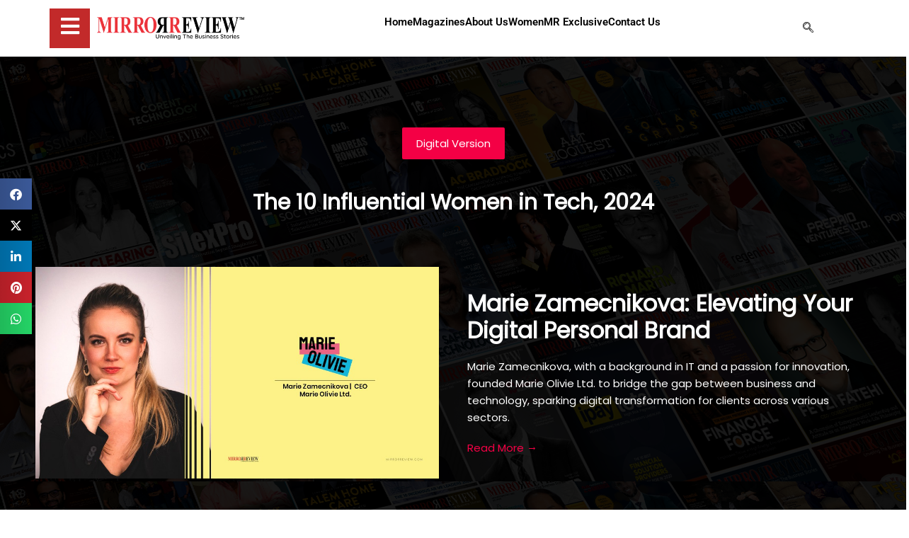

--- FILE ---
content_type: text/html; charset=utf-8
request_url: https://www.google.com/recaptcha/api2/anchor?ar=1&k=6LdNrQ0kAAAAAKY8teBMRA-c5fGzdP5IZn7-DgQj&co=aHR0cHM6Ly93d3cubWlycm9ycmV2aWV3LmNvbTo0NDM.&hl=en&v=PoyoqOPhxBO7pBk68S4YbpHZ&size=invisible&anchor-ms=20000&execute-ms=30000&cb=ey4ftp5qm509
body_size: 48775
content:
<!DOCTYPE HTML><html dir="ltr" lang="en"><head><meta http-equiv="Content-Type" content="text/html; charset=UTF-8">
<meta http-equiv="X-UA-Compatible" content="IE=edge">
<title>reCAPTCHA</title>
<style type="text/css">
/* cyrillic-ext */
@font-face {
  font-family: 'Roboto';
  font-style: normal;
  font-weight: 400;
  font-stretch: 100%;
  src: url(//fonts.gstatic.com/s/roboto/v48/KFO7CnqEu92Fr1ME7kSn66aGLdTylUAMa3GUBHMdazTgWw.woff2) format('woff2');
  unicode-range: U+0460-052F, U+1C80-1C8A, U+20B4, U+2DE0-2DFF, U+A640-A69F, U+FE2E-FE2F;
}
/* cyrillic */
@font-face {
  font-family: 'Roboto';
  font-style: normal;
  font-weight: 400;
  font-stretch: 100%;
  src: url(//fonts.gstatic.com/s/roboto/v48/KFO7CnqEu92Fr1ME7kSn66aGLdTylUAMa3iUBHMdazTgWw.woff2) format('woff2');
  unicode-range: U+0301, U+0400-045F, U+0490-0491, U+04B0-04B1, U+2116;
}
/* greek-ext */
@font-face {
  font-family: 'Roboto';
  font-style: normal;
  font-weight: 400;
  font-stretch: 100%;
  src: url(//fonts.gstatic.com/s/roboto/v48/KFO7CnqEu92Fr1ME7kSn66aGLdTylUAMa3CUBHMdazTgWw.woff2) format('woff2');
  unicode-range: U+1F00-1FFF;
}
/* greek */
@font-face {
  font-family: 'Roboto';
  font-style: normal;
  font-weight: 400;
  font-stretch: 100%;
  src: url(//fonts.gstatic.com/s/roboto/v48/KFO7CnqEu92Fr1ME7kSn66aGLdTylUAMa3-UBHMdazTgWw.woff2) format('woff2');
  unicode-range: U+0370-0377, U+037A-037F, U+0384-038A, U+038C, U+038E-03A1, U+03A3-03FF;
}
/* math */
@font-face {
  font-family: 'Roboto';
  font-style: normal;
  font-weight: 400;
  font-stretch: 100%;
  src: url(//fonts.gstatic.com/s/roboto/v48/KFO7CnqEu92Fr1ME7kSn66aGLdTylUAMawCUBHMdazTgWw.woff2) format('woff2');
  unicode-range: U+0302-0303, U+0305, U+0307-0308, U+0310, U+0312, U+0315, U+031A, U+0326-0327, U+032C, U+032F-0330, U+0332-0333, U+0338, U+033A, U+0346, U+034D, U+0391-03A1, U+03A3-03A9, U+03B1-03C9, U+03D1, U+03D5-03D6, U+03F0-03F1, U+03F4-03F5, U+2016-2017, U+2034-2038, U+203C, U+2040, U+2043, U+2047, U+2050, U+2057, U+205F, U+2070-2071, U+2074-208E, U+2090-209C, U+20D0-20DC, U+20E1, U+20E5-20EF, U+2100-2112, U+2114-2115, U+2117-2121, U+2123-214F, U+2190, U+2192, U+2194-21AE, U+21B0-21E5, U+21F1-21F2, U+21F4-2211, U+2213-2214, U+2216-22FF, U+2308-230B, U+2310, U+2319, U+231C-2321, U+2336-237A, U+237C, U+2395, U+239B-23B7, U+23D0, U+23DC-23E1, U+2474-2475, U+25AF, U+25B3, U+25B7, U+25BD, U+25C1, U+25CA, U+25CC, U+25FB, U+266D-266F, U+27C0-27FF, U+2900-2AFF, U+2B0E-2B11, U+2B30-2B4C, U+2BFE, U+3030, U+FF5B, U+FF5D, U+1D400-1D7FF, U+1EE00-1EEFF;
}
/* symbols */
@font-face {
  font-family: 'Roboto';
  font-style: normal;
  font-weight: 400;
  font-stretch: 100%;
  src: url(//fonts.gstatic.com/s/roboto/v48/KFO7CnqEu92Fr1ME7kSn66aGLdTylUAMaxKUBHMdazTgWw.woff2) format('woff2');
  unicode-range: U+0001-000C, U+000E-001F, U+007F-009F, U+20DD-20E0, U+20E2-20E4, U+2150-218F, U+2190, U+2192, U+2194-2199, U+21AF, U+21E6-21F0, U+21F3, U+2218-2219, U+2299, U+22C4-22C6, U+2300-243F, U+2440-244A, U+2460-24FF, U+25A0-27BF, U+2800-28FF, U+2921-2922, U+2981, U+29BF, U+29EB, U+2B00-2BFF, U+4DC0-4DFF, U+FFF9-FFFB, U+10140-1018E, U+10190-1019C, U+101A0, U+101D0-101FD, U+102E0-102FB, U+10E60-10E7E, U+1D2C0-1D2D3, U+1D2E0-1D37F, U+1F000-1F0FF, U+1F100-1F1AD, U+1F1E6-1F1FF, U+1F30D-1F30F, U+1F315, U+1F31C, U+1F31E, U+1F320-1F32C, U+1F336, U+1F378, U+1F37D, U+1F382, U+1F393-1F39F, U+1F3A7-1F3A8, U+1F3AC-1F3AF, U+1F3C2, U+1F3C4-1F3C6, U+1F3CA-1F3CE, U+1F3D4-1F3E0, U+1F3ED, U+1F3F1-1F3F3, U+1F3F5-1F3F7, U+1F408, U+1F415, U+1F41F, U+1F426, U+1F43F, U+1F441-1F442, U+1F444, U+1F446-1F449, U+1F44C-1F44E, U+1F453, U+1F46A, U+1F47D, U+1F4A3, U+1F4B0, U+1F4B3, U+1F4B9, U+1F4BB, U+1F4BF, U+1F4C8-1F4CB, U+1F4D6, U+1F4DA, U+1F4DF, U+1F4E3-1F4E6, U+1F4EA-1F4ED, U+1F4F7, U+1F4F9-1F4FB, U+1F4FD-1F4FE, U+1F503, U+1F507-1F50B, U+1F50D, U+1F512-1F513, U+1F53E-1F54A, U+1F54F-1F5FA, U+1F610, U+1F650-1F67F, U+1F687, U+1F68D, U+1F691, U+1F694, U+1F698, U+1F6AD, U+1F6B2, U+1F6B9-1F6BA, U+1F6BC, U+1F6C6-1F6CF, U+1F6D3-1F6D7, U+1F6E0-1F6EA, U+1F6F0-1F6F3, U+1F6F7-1F6FC, U+1F700-1F7FF, U+1F800-1F80B, U+1F810-1F847, U+1F850-1F859, U+1F860-1F887, U+1F890-1F8AD, U+1F8B0-1F8BB, U+1F8C0-1F8C1, U+1F900-1F90B, U+1F93B, U+1F946, U+1F984, U+1F996, U+1F9E9, U+1FA00-1FA6F, U+1FA70-1FA7C, U+1FA80-1FA89, U+1FA8F-1FAC6, U+1FACE-1FADC, U+1FADF-1FAE9, U+1FAF0-1FAF8, U+1FB00-1FBFF;
}
/* vietnamese */
@font-face {
  font-family: 'Roboto';
  font-style: normal;
  font-weight: 400;
  font-stretch: 100%;
  src: url(//fonts.gstatic.com/s/roboto/v48/KFO7CnqEu92Fr1ME7kSn66aGLdTylUAMa3OUBHMdazTgWw.woff2) format('woff2');
  unicode-range: U+0102-0103, U+0110-0111, U+0128-0129, U+0168-0169, U+01A0-01A1, U+01AF-01B0, U+0300-0301, U+0303-0304, U+0308-0309, U+0323, U+0329, U+1EA0-1EF9, U+20AB;
}
/* latin-ext */
@font-face {
  font-family: 'Roboto';
  font-style: normal;
  font-weight: 400;
  font-stretch: 100%;
  src: url(//fonts.gstatic.com/s/roboto/v48/KFO7CnqEu92Fr1ME7kSn66aGLdTylUAMa3KUBHMdazTgWw.woff2) format('woff2');
  unicode-range: U+0100-02BA, U+02BD-02C5, U+02C7-02CC, U+02CE-02D7, U+02DD-02FF, U+0304, U+0308, U+0329, U+1D00-1DBF, U+1E00-1E9F, U+1EF2-1EFF, U+2020, U+20A0-20AB, U+20AD-20C0, U+2113, U+2C60-2C7F, U+A720-A7FF;
}
/* latin */
@font-face {
  font-family: 'Roboto';
  font-style: normal;
  font-weight: 400;
  font-stretch: 100%;
  src: url(//fonts.gstatic.com/s/roboto/v48/KFO7CnqEu92Fr1ME7kSn66aGLdTylUAMa3yUBHMdazQ.woff2) format('woff2');
  unicode-range: U+0000-00FF, U+0131, U+0152-0153, U+02BB-02BC, U+02C6, U+02DA, U+02DC, U+0304, U+0308, U+0329, U+2000-206F, U+20AC, U+2122, U+2191, U+2193, U+2212, U+2215, U+FEFF, U+FFFD;
}
/* cyrillic-ext */
@font-face {
  font-family: 'Roboto';
  font-style: normal;
  font-weight: 500;
  font-stretch: 100%;
  src: url(//fonts.gstatic.com/s/roboto/v48/KFO7CnqEu92Fr1ME7kSn66aGLdTylUAMa3GUBHMdazTgWw.woff2) format('woff2');
  unicode-range: U+0460-052F, U+1C80-1C8A, U+20B4, U+2DE0-2DFF, U+A640-A69F, U+FE2E-FE2F;
}
/* cyrillic */
@font-face {
  font-family: 'Roboto';
  font-style: normal;
  font-weight: 500;
  font-stretch: 100%;
  src: url(//fonts.gstatic.com/s/roboto/v48/KFO7CnqEu92Fr1ME7kSn66aGLdTylUAMa3iUBHMdazTgWw.woff2) format('woff2');
  unicode-range: U+0301, U+0400-045F, U+0490-0491, U+04B0-04B1, U+2116;
}
/* greek-ext */
@font-face {
  font-family: 'Roboto';
  font-style: normal;
  font-weight: 500;
  font-stretch: 100%;
  src: url(//fonts.gstatic.com/s/roboto/v48/KFO7CnqEu92Fr1ME7kSn66aGLdTylUAMa3CUBHMdazTgWw.woff2) format('woff2');
  unicode-range: U+1F00-1FFF;
}
/* greek */
@font-face {
  font-family: 'Roboto';
  font-style: normal;
  font-weight: 500;
  font-stretch: 100%;
  src: url(//fonts.gstatic.com/s/roboto/v48/KFO7CnqEu92Fr1ME7kSn66aGLdTylUAMa3-UBHMdazTgWw.woff2) format('woff2');
  unicode-range: U+0370-0377, U+037A-037F, U+0384-038A, U+038C, U+038E-03A1, U+03A3-03FF;
}
/* math */
@font-face {
  font-family: 'Roboto';
  font-style: normal;
  font-weight: 500;
  font-stretch: 100%;
  src: url(//fonts.gstatic.com/s/roboto/v48/KFO7CnqEu92Fr1ME7kSn66aGLdTylUAMawCUBHMdazTgWw.woff2) format('woff2');
  unicode-range: U+0302-0303, U+0305, U+0307-0308, U+0310, U+0312, U+0315, U+031A, U+0326-0327, U+032C, U+032F-0330, U+0332-0333, U+0338, U+033A, U+0346, U+034D, U+0391-03A1, U+03A3-03A9, U+03B1-03C9, U+03D1, U+03D5-03D6, U+03F0-03F1, U+03F4-03F5, U+2016-2017, U+2034-2038, U+203C, U+2040, U+2043, U+2047, U+2050, U+2057, U+205F, U+2070-2071, U+2074-208E, U+2090-209C, U+20D0-20DC, U+20E1, U+20E5-20EF, U+2100-2112, U+2114-2115, U+2117-2121, U+2123-214F, U+2190, U+2192, U+2194-21AE, U+21B0-21E5, U+21F1-21F2, U+21F4-2211, U+2213-2214, U+2216-22FF, U+2308-230B, U+2310, U+2319, U+231C-2321, U+2336-237A, U+237C, U+2395, U+239B-23B7, U+23D0, U+23DC-23E1, U+2474-2475, U+25AF, U+25B3, U+25B7, U+25BD, U+25C1, U+25CA, U+25CC, U+25FB, U+266D-266F, U+27C0-27FF, U+2900-2AFF, U+2B0E-2B11, U+2B30-2B4C, U+2BFE, U+3030, U+FF5B, U+FF5D, U+1D400-1D7FF, U+1EE00-1EEFF;
}
/* symbols */
@font-face {
  font-family: 'Roboto';
  font-style: normal;
  font-weight: 500;
  font-stretch: 100%;
  src: url(//fonts.gstatic.com/s/roboto/v48/KFO7CnqEu92Fr1ME7kSn66aGLdTylUAMaxKUBHMdazTgWw.woff2) format('woff2');
  unicode-range: U+0001-000C, U+000E-001F, U+007F-009F, U+20DD-20E0, U+20E2-20E4, U+2150-218F, U+2190, U+2192, U+2194-2199, U+21AF, U+21E6-21F0, U+21F3, U+2218-2219, U+2299, U+22C4-22C6, U+2300-243F, U+2440-244A, U+2460-24FF, U+25A0-27BF, U+2800-28FF, U+2921-2922, U+2981, U+29BF, U+29EB, U+2B00-2BFF, U+4DC0-4DFF, U+FFF9-FFFB, U+10140-1018E, U+10190-1019C, U+101A0, U+101D0-101FD, U+102E0-102FB, U+10E60-10E7E, U+1D2C0-1D2D3, U+1D2E0-1D37F, U+1F000-1F0FF, U+1F100-1F1AD, U+1F1E6-1F1FF, U+1F30D-1F30F, U+1F315, U+1F31C, U+1F31E, U+1F320-1F32C, U+1F336, U+1F378, U+1F37D, U+1F382, U+1F393-1F39F, U+1F3A7-1F3A8, U+1F3AC-1F3AF, U+1F3C2, U+1F3C4-1F3C6, U+1F3CA-1F3CE, U+1F3D4-1F3E0, U+1F3ED, U+1F3F1-1F3F3, U+1F3F5-1F3F7, U+1F408, U+1F415, U+1F41F, U+1F426, U+1F43F, U+1F441-1F442, U+1F444, U+1F446-1F449, U+1F44C-1F44E, U+1F453, U+1F46A, U+1F47D, U+1F4A3, U+1F4B0, U+1F4B3, U+1F4B9, U+1F4BB, U+1F4BF, U+1F4C8-1F4CB, U+1F4D6, U+1F4DA, U+1F4DF, U+1F4E3-1F4E6, U+1F4EA-1F4ED, U+1F4F7, U+1F4F9-1F4FB, U+1F4FD-1F4FE, U+1F503, U+1F507-1F50B, U+1F50D, U+1F512-1F513, U+1F53E-1F54A, U+1F54F-1F5FA, U+1F610, U+1F650-1F67F, U+1F687, U+1F68D, U+1F691, U+1F694, U+1F698, U+1F6AD, U+1F6B2, U+1F6B9-1F6BA, U+1F6BC, U+1F6C6-1F6CF, U+1F6D3-1F6D7, U+1F6E0-1F6EA, U+1F6F0-1F6F3, U+1F6F7-1F6FC, U+1F700-1F7FF, U+1F800-1F80B, U+1F810-1F847, U+1F850-1F859, U+1F860-1F887, U+1F890-1F8AD, U+1F8B0-1F8BB, U+1F8C0-1F8C1, U+1F900-1F90B, U+1F93B, U+1F946, U+1F984, U+1F996, U+1F9E9, U+1FA00-1FA6F, U+1FA70-1FA7C, U+1FA80-1FA89, U+1FA8F-1FAC6, U+1FACE-1FADC, U+1FADF-1FAE9, U+1FAF0-1FAF8, U+1FB00-1FBFF;
}
/* vietnamese */
@font-face {
  font-family: 'Roboto';
  font-style: normal;
  font-weight: 500;
  font-stretch: 100%;
  src: url(//fonts.gstatic.com/s/roboto/v48/KFO7CnqEu92Fr1ME7kSn66aGLdTylUAMa3OUBHMdazTgWw.woff2) format('woff2');
  unicode-range: U+0102-0103, U+0110-0111, U+0128-0129, U+0168-0169, U+01A0-01A1, U+01AF-01B0, U+0300-0301, U+0303-0304, U+0308-0309, U+0323, U+0329, U+1EA0-1EF9, U+20AB;
}
/* latin-ext */
@font-face {
  font-family: 'Roboto';
  font-style: normal;
  font-weight: 500;
  font-stretch: 100%;
  src: url(//fonts.gstatic.com/s/roboto/v48/KFO7CnqEu92Fr1ME7kSn66aGLdTylUAMa3KUBHMdazTgWw.woff2) format('woff2');
  unicode-range: U+0100-02BA, U+02BD-02C5, U+02C7-02CC, U+02CE-02D7, U+02DD-02FF, U+0304, U+0308, U+0329, U+1D00-1DBF, U+1E00-1E9F, U+1EF2-1EFF, U+2020, U+20A0-20AB, U+20AD-20C0, U+2113, U+2C60-2C7F, U+A720-A7FF;
}
/* latin */
@font-face {
  font-family: 'Roboto';
  font-style: normal;
  font-weight: 500;
  font-stretch: 100%;
  src: url(//fonts.gstatic.com/s/roboto/v48/KFO7CnqEu92Fr1ME7kSn66aGLdTylUAMa3yUBHMdazQ.woff2) format('woff2');
  unicode-range: U+0000-00FF, U+0131, U+0152-0153, U+02BB-02BC, U+02C6, U+02DA, U+02DC, U+0304, U+0308, U+0329, U+2000-206F, U+20AC, U+2122, U+2191, U+2193, U+2212, U+2215, U+FEFF, U+FFFD;
}
/* cyrillic-ext */
@font-face {
  font-family: 'Roboto';
  font-style: normal;
  font-weight: 900;
  font-stretch: 100%;
  src: url(//fonts.gstatic.com/s/roboto/v48/KFO7CnqEu92Fr1ME7kSn66aGLdTylUAMa3GUBHMdazTgWw.woff2) format('woff2');
  unicode-range: U+0460-052F, U+1C80-1C8A, U+20B4, U+2DE0-2DFF, U+A640-A69F, U+FE2E-FE2F;
}
/* cyrillic */
@font-face {
  font-family: 'Roboto';
  font-style: normal;
  font-weight: 900;
  font-stretch: 100%;
  src: url(//fonts.gstatic.com/s/roboto/v48/KFO7CnqEu92Fr1ME7kSn66aGLdTylUAMa3iUBHMdazTgWw.woff2) format('woff2');
  unicode-range: U+0301, U+0400-045F, U+0490-0491, U+04B0-04B1, U+2116;
}
/* greek-ext */
@font-face {
  font-family: 'Roboto';
  font-style: normal;
  font-weight: 900;
  font-stretch: 100%;
  src: url(//fonts.gstatic.com/s/roboto/v48/KFO7CnqEu92Fr1ME7kSn66aGLdTylUAMa3CUBHMdazTgWw.woff2) format('woff2');
  unicode-range: U+1F00-1FFF;
}
/* greek */
@font-face {
  font-family: 'Roboto';
  font-style: normal;
  font-weight: 900;
  font-stretch: 100%;
  src: url(//fonts.gstatic.com/s/roboto/v48/KFO7CnqEu92Fr1ME7kSn66aGLdTylUAMa3-UBHMdazTgWw.woff2) format('woff2');
  unicode-range: U+0370-0377, U+037A-037F, U+0384-038A, U+038C, U+038E-03A1, U+03A3-03FF;
}
/* math */
@font-face {
  font-family: 'Roboto';
  font-style: normal;
  font-weight: 900;
  font-stretch: 100%;
  src: url(//fonts.gstatic.com/s/roboto/v48/KFO7CnqEu92Fr1ME7kSn66aGLdTylUAMawCUBHMdazTgWw.woff2) format('woff2');
  unicode-range: U+0302-0303, U+0305, U+0307-0308, U+0310, U+0312, U+0315, U+031A, U+0326-0327, U+032C, U+032F-0330, U+0332-0333, U+0338, U+033A, U+0346, U+034D, U+0391-03A1, U+03A3-03A9, U+03B1-03C9, U+03D1, U+03D5-03D6, U+03F0-03F1, U+03F4-03F5, U+2016-2017, U+2034-2038, U+203C, U+2040, U+2043, U+2047, U+2050, U+2057, U+205F, U+2070-2071, U+2074-208E, U+2090-209C, U+20D0-20DC, U+20E1, U+20E5-20EF, U+2100-2112, U+2114-2115, U+2117-2121, U+2123-214F, U+2190, U+2192, U+2194-21AE, U+21B0-21E5, U+21F1-21F2, U+21F4-2211, U+2213-2214, U+2216-22FF, U+2308-230B, U+2310, U+2319, U+231C-2321, U+2336-237A, U+237C, U+2395, U+239B-23B7, U+23D0, U+23DC-23E1, U+2474-2475, U+25AF, U+25B3, U+25B7, U+25BD, U+25C1, U+25CA, U+25CC, U+25FB, U+266D-266F, U+27C0-27FF, U+2900-2AFF, U+2B0E-2B11, U+2B30-2B4C, U+2BFE, U+3030, U+FF5B, U+FF5D, U+1D400-1D7FF, U+1EE00-1EEFF;
}
/* symbols */
@font-face {
  font-family: 'Roboto';
  font-style: normal;
  font-weight: 900;
  font-stretch: 100%;
  src: url(//fonts.gstatic.com/s/roboto/v48/KFO7CnqEu92Fr1ME7kSn66aGLdTylUAMaxKUBHMdazTgWw.woff2) format('woff2');
  unicode-range: U+0001-000C, U+000E-001F, U+007F-009F, U+20DD-20E0, U+20E2-20E4, U+2150-218F, U+2190, U+2192, U+2194-2199, U+21AF, U+21E6-21F0, U+21F3, U+2218-2219, U+2299, U+22C4-22C6, U+2300-243F, U+2440-244A, U+2460-24FF, U+25A0-27BF, U+2800-28FF, U+2921-2922, U+2981, U+29BF, U+29EB, U+2B00-2BFF, U+4DC0-4DFF, U+FFF9-FFFB, U+10140-1018E, U+10190-1019C, U+101A0, U+101D0-101FD, U+102E0-102FB, U+10E60-10E7E, U+1D2C0-1D2D3, U+1D2E0-1D37F, U+1F000-1F0FF, U+1F100-1F1AD, U+1F1E6-1F1FF, U+1F30D-1F30F, U+1F315, U+1F31C, U+1F31E, U+1F320-1F32C, U+1F336, U+1F378, U+1F37D, U+1F382, U+1F393-1F39F, U+1F3A7-1F3A8, U+1F3AC-1F3AF, U+1F3C2, U+1F3C4-1F3C6, U+1F3CA-1F3CE, U+1F3D4-1F3E0, U+1F3ED, U+1F3F1-1F3F3, U+1F3F5-1F3F7, U+1F408, U+1F415, U+1F41F, U+1F426, U+1F43F, U+1F441-1F442, U+1F444, U+1F446-1F449, U+1F44C-1F44E, U+1F453, U+1F46A, U+1F47D, U+1F4A3, U+1F4B0, U+1F4B3, U+1F4B9, U+1F4BB, U+1F4BF, U+1F4C8-1F4CB, U+1F4D6, U+1F4DA, U+1F4DF, U+1F4E3-1F4E6, U+1F4EA-1F4ED, U+1F4F7, U+1F4F9-1F4FB, U+1F4FD-1F4FE, U+1F503, U+1F507-1F50B, U+1F50D, U+1F512-1F513, U+1F53E-1F54A, U+1F54F-1F5FA, U+1F610, U+1F650-1F67F, U+1F687, U+1F68D, U+1F691, U+1F694, U+1F698, U+1F6AD, U+1F6B2, U+1F6B9-1F6BA, U+1F6BC, U+1F6C6-1F6CF, U+1F6D3-1F6D7, U+1F6E0-1F6EA, U+1F6F0-1F6F3, U+1F6F7-1F6FC, U+1F700-1F7FF, U+1F800-1F80B, U+1F810-1F847, U+1F850-1F859, U+1F860-1F887, U+1F890-1F8AD, U+1F8B0-1F8BB, U+1F8C0-1F8C1, U+1F900-1F90B, U+1F93B, U+1F946, U+1F984, U+1F996, U+1F9E9, U+1FA00-1FA6F, U+1FA70-1FA7C, U+1FA80-1FA89, U+1FA8F-1FAC6, U+1FACE-1FADC, U+1FADF-1FAE9, U+1FAF0-1FAF8, U+1FB00-1FBFF;
}
/* vietnamese */
@font-face {
  font-family: 'Roboto';
  font-style: normal;
  font-weight: 900;
  font-stretch: 100%;
  src: url(//fonts.gstatic.com/s/roboto/v48/KFO7CnqEu92Fr1ME7kSn66aGLdTylUAMa3OUBHMdazTgWw.woff2) format('woff2');
  unicode-range: U+0102-0103, U+0110-0111, U+0128-0129, U+0168-0169, U+01A0-01A1, U+01AF-01B0, U+0300-0301, U+0303-0304, U+0308-0309, U+0323, U+0329, U+1EA0-1EF9, U+20AB;
}
/* latin-ext */
@font-face {
  font-family: 'Roboto';
  font-style: normal;
  font-weight: 900;
  font-stretch: 100%;
  src: url(//fonts.gstatic.com/s/roboto/v48/KFO7CnqEu92Fr1ME7kSn66aGLdTylUAMa3KUBHMdazTgWw.woff2) format('woff2');
  unicode-range: U+0100-02BA, U+02BD-02C5, U+02C7-02CC, U+02CE-02D7, U+02DD-02FF, U+0304, U+0308, U+0329, U+1D00-1DBF, U+1E00-1E9F, U+1EF2-1EFF, U+2020, U+20A0-20AB, U+20AD-20C0, U+2113, U+2C60-2C7F, U+A720-A7FF;
}
/* latin */
@font-face {
  font-family: 'Roboto';
  font-style: normal;
  font-weight: 900;
  font-stretch: 100%;
  src: url(//fonts.gstatic.com/s/roboto/v48/KFO7CnqEu92Fr1ME7kSn66aGLdTylUAMa3yUBHMdazQ.woff2) format('woff2');
  unicode-range: U+0000-00FF, U+0131, U+0152-0153, U+02BB-02BC, U+02C6, U+02DA, U+02DC, U+0304, U+0308, U+0329, U+2000-206F, U+20AC, U+2122, U+2191, U+2193, U+2212, U+2215, U+FEFF, U+FFFD;
}

</style>
<link rel="stylesheet" type="text/css" href="https://www.gstatic.com/recaptcha/releases/PoyoqOPhxBO7pBk68S4YbpHZ/styles__ltr.css">
<script nonce="TqAVVR7Om7rL34XDnnSAyw" type="text/javascript">window['__recaptcha_api'] = 'https://www.google.com/recaptcha/api2/';</script>
<script type="text/javascript" src="https://www.gstatic.com/recaptcha/releases/PoyoqOPhxBO7pBk68S4YbpHZ/recaptcha__en.js" nonce="TqAVVR7Om7rL34XDnnSAyw">
      
    </script></head>
<body><div id="rc-anchor-alert" class="rc-anchor-alert"></div>
<input type="hidden" id="recaptcha-token" value="[base64]">
<script type="text/javascript" nonce="TqAVVR7Om7rL34XDnnSAyw">
      recaptcha.anchor.Main.init("[\x22ainput\x22,[\x22bgdata\x22,\x22\x22,\[base64]/[base64]/[base64]/[base64]/[base64]/[base64]/KGcoTywyNTMsTy5PKSxVRyhPLEMpKTpnKE8sMjUzLEMpLE8pKSxsKSksTykpfSxieT1mdW5jdGlvbihDLE8sdSxsKXtmb3IobD0odT1SKEMpLDApO08+MDtPLS0pbD1sPDw4fFooQyk7ZyhDLHUsbCl9LFVHPWZ1bmN0aW9uKEMsTyl7Qy5pLmxlbmd0aD4xMDQ/[base64]/[base64]/[base64]/[base64]/[base64]/[base64]/[base64]\\u003d\x22,\[base64]\\u003d\x22,\x22esK1wqx6w5PCsX/CpMKPf8KGY8OmwpofJcOAw5RDwpbDocO+bWMWYcK+w5lFZMK9eG/Dp8OjwrhxWcOHw4nCvSTCtgk0wpE0wqdFdcKYfMK3ERXDlXpIacKswqTDq8KBw6PDm8KEw4fDjyTCrHjCjsKcwrXCgcKPw4jCnzbDlcKQBcKfZnLDl8OqwqPDksOtw6/Cj8OpwrMXY8KwwqdnQzI4wrQhwpo5FcKqwqzDnV/[base64]/AFLCi8O6wrkuw6PDoHl3AsKLPcKJAMK2SANFH8KMcMOaw4RUSBjDgVjCv8KbS1RXJw9vwoADKcKhw5J9w47ChXlZw6LDnBfDvMOcw6/[base64]/[base64]/CqcOvb0R1DBZdK0gIwqbDuFV4YMOcwq8pwplvH8K3DsKxCcKJw6DDvsKsOcOrwpfCgcKEw74ew7A9w7Q4QsK5fjNgwpLDkMOGwqDCpcOYwovDtFnCvX/DvsObwqFIwq3Cq8KDQMKawpZnXcO9w6rCohMcOsK8wqocw6UfwpfDtsKhwr9uH8KhTsK2wr7DrTvCmlTDr2RwSTU8F3jCisKMEMORFXpAOWTDlCNzHj0Rw50DY1nDjCoOLjvCqDF7wqdwwppwBMOIf8OawqjDicOpScKww60jGg4necKfwrXDisOywqh4w7M/[base64]/BWtBwrfCvMKQw7bDtMKcw4PDumNRAsK6w73CnMKxFnJdw7bDpnp9w4nDvmVLw5jDqsOsPFTDtVnCvMK/GWtaw6TClsOFw5kDwpnChsOkwrUsw6zCjsOdFlRvWTRmHsKNw43DhU4ew5wrOXrDosOrVMOsMMOIQRdmwoLDoStowoTCuRvDlcOEw5gbW8OFwoNXa8KIX8KWwp8owpzDlMKFejzCoMK6w5nCiMOxwrfCucKhcRk6w6d4TVTCocKAwo/CkMObw77CmsOawqLCsxbDr1tlwrzDhsKSWTh6VyrDgRJawrTCusKowqbDmn/CjcKFw41Nw4XClcK0w5BlU8Oswr3CjyTDuA3Djn9UUyzCjGsySHUQwoldRcOYRA0sVjDDu8Oyw6tYw6N0w7jDmljDqXvDmsOgwpbCm8KPwqIRX8OaZMO7N0JVEsKlw7nClDhVEU/DscKCRX3CjcKXw6sEw4bCsB/[base64]/Crx/DihALZgx3EH/Ch8OBa8KsccKGPMKRwp5hK1JfWEvCswbDulBrw5/DniE5J8KEw6TDkMOxwpRVw6E0wp/DjcKvw6fCvsOVOsOOw6HCi8ONw602eArDjcKzw7PDvsKBLFzDicKAwr7DmsK3fgbDuxp/wppVM8O/wpvDoToYw5Y7AMK/[base64]/DvcKEEgrDlRQcwrHDgwtORTnDicOPwoYEw67DuhRsM8Kxw5xEwo3DtMKzw6PDmF8Gw6XCvMKWwppZwoINOsK1w7nCgcK0HMO4MMKKwozCiMKUw5B9w7XCvcKJw7VyU8KLS8OUA8O8w5nCsGvCpMOXBwLDnH3CpXopwq7CqsOuE8OzwoMVwpYUF3wqwrwwJ8K/wpMxFWcNwp8GwoTDoW3CucKqPlQ3w4jCrxlIKcOCwrDDnMOiwpbCgkjDsMKvSh5VwpfDuEpFEMOfwqhgwqfCkcOcw6I7w4lBw5nCjRFQcBPCvcOuDCIWw77CgsKSEBpYwp7CkXPCgi5fLVTCk38gNTbCoHHCoBtLH0XCvMOJw57CvyjCikUOJcO4w70cKcOcwpIKw7/DmsOdciVZwqXCiUXCuAXClzTCqgIMZcOXMsOXwpsdw4HDjj5FwqrCssKgw4fCqG/CjgRIGUvCusOQw4AqBUB2NcKPw43DnhvDp29AUTzDmsK+w7DCssOSTMOMw6HCsQMNw5IbJUMVfifDpMK1bcKEw4Vbw6rCuBbDsWLDj2hOZ8OCaUwmOHBlCMKGO8Ktwo3Cpg/CpMOVw71vwrjDtBLDvMOtdcOeBcOBCHMYcHxYw6U2c1/CqcKxVnFsw4TDtHdKR8OzT1DDohfDjEsJIMOxHXfDg8OuwrrDhG03wq/CkBFKEcOkBn4bfnLCocKEwrhnYRjDi8O0wpTCtcKVw6EHwqnDv8ORwo7DsXDDsMKRwq/DlBzCuMKZw5fDuMO2Ak/[base64]/[base64]/eVPCscKgwo82woAKQcOKB8KrSAdJBMO/wrJ3wrtrw7TCrMO4a8OMUlzDmsOkJcKgwp3CmzpOw6jDuk3CpzzCksOgw7/DmcOOwoE/w58OCg5Ewq4hflg9wrjDpMKJMcKYw43Cs8K+w58LHMKUAS9Sw4tgO8KVw4tjw4pmX8Kmw6ofw7IJwpnCocOMJgPCmB/[base64]/Cv8KMT8KTwoPDg8OgSnjCpMK4w78SIsKUw73Ds1rCs8KJMk/DkU/[base64]/[base64]/T8KIwqjCtErCrcOkM8KWUH7DnGJwJMOTwr0rw5XDosOscXpDcnhrw75WwpcoDcKdw7IdwpfDpHhewovCsmxqw4vCqlRfVcOBwqLDkMKhw4vCoiJ1Lw7Cn8Oafj9VRMKVCAjCsH/CksOMdUrCrQE5BWTDoTbCtsOzwr7CmcOhFXDCjAwGwpfCvwcEwrXCpMO+wq06woDDvgJ+YTjDlsOew5JzIcOhwq3DsVjDv8O8ZRfCoUAxwqPCrMOmwqYnwpxGHMKfEHhoXsKWwoYiZMOAUcONwo/CicOSw5nDij9IAMKPT8KifF3CoiJtwpQVwq4ne8OwwrDCrCfCq35WWsK0R8KNwpQUG0JDGCsEd8Kawo3CoH3DjsKywrHDnigjBXMqezZWw5M2w6/DqVxcwozDgzbCplDDpsOEWMObLsKLwocYQX/[base64]/wqE3WsKKwqJzVWPCg8ORw5/Dr8KEXcOwwq90czXConrCm8KHasO8w7vDncK8wp3Cs8OuwqjDrndqwpAnQErCsSB7XEHDnmvCsMKLw4nDrU9RwrBdw50Mw4cUScKWUsOoHTvDkcKww4ZIMhN6T8OoMyYJe8K1woFpZcOaNsObUcKaex/[base64]/w6REXCbCsRI5BAhSw4p6FwFDw4cgw77DhcOuwodaPMOVwqVGUhhRdlLDtcKDKsKQf8OiRntiwq5dCsKMQGJYwpAXw4svwrDDocOHwq4jbwfCu8KRw4vDjjMEEVMBaMKFOn/Dj8KMwptVZ8KJfnIqFMOiDcOTwo0nBF89U8OKbkLDsSLCoMKqw4XCscOTIsOlwr4sw7nDuMORMH7CtsK0XsK6XyR4CMOxTEHCtAA4w5XCuyvCkF7CsSTDvBbCrk4Mwo3DmhfDiMOfEzhVCsKJwp4Bw5I7w5nDgjMqw7UlAcKHQXLCmcKxLsK3aH/Cqi3DjwsBPxU0A8OkFsKZw5Faw65FAMOpwrbDm2kNEk/[base64]/wot3cMOZJsOMUsOtY8Oib8OZw6PDt0HCkGXCisKgw5jCv8OXd3jDrDg6wrvCusOqwrbCksKfOgFNwplwwr7CpRx5IcO4w7jChjc3w4tUw48SbsOLw6HDjj0JaGFfL8OCDcObwqsfWMOyBSvDpsKrZcOiGcOUw6oHF8ONPcKmwptGcwDCiXrDhBdEw6E/[base64]/DgcKuw5Fvw5DCqgjDuMOlHsOIH8OFAMKVdWINw6FuC8KaHjDDj8OndDzClT/[base64]/DjsOaXsKRKQkiSVnDssKHw61nw77DomnCsFjCmx3DiG5xw6bDjMOYw68gC8Kxw6bCi8K0w4IvGcKSw5TCr8K2ZMKQZsOLw5FsNgtmwp/[base64]/ClMKXw43DhsOHPjo1f8OYUxfCnsOpw71JwpHCosOVOsKDw5zCqsOTwq8LbsKvw65/GjnCiGofYMKaw5nDq8Oaw5QyAWDDoibDp8KSdHjDuBttasKFOGfDq8OWc8OiAMOpwoJGMcK3w7HCp8OVwoHDgANtCAvDgysXwqltw7hDbsOhwrrCtcKCwrklw4bCmXccw4jCrcK2wrXDuEAAwpV5wrNVFcOhw6fCuT/[base64]/L8KILcO8wqbDhy3Ck8OlLsKmwpvDmMOcCsOBwoxLw5bCkAVTXMKpwrJqeg7DoFTDk8K5w7fDqsORw700wo/[base64]/[base64]/DtgkEwqtGwphswopawoHDhFLDvVbCnnJNw4TCjcOIwo3Dk1XDt8OIw6vDlgzCikfCrnrCkcOvABPDhgPDhcOxwrnCt8KRHMKLacKKIMOTAcOyw6DCm8O4wrDCjkonFysaR2BWf8KhLcOLw4/Dh8Ofwqx6wqvDtEw3CsKQUg50HsOCdm5iw6UpwpErb8KhYsO7V8OEaMOLRMKFw78OJWrDjcOwwqw5Q8KTw5Bzw63CgiLCo8Orw5bDjsKww7LCnMKywqU0wod+Q8OcwqFMeD/Dr8OgHMKowqhVwrDCkFDDk8Kbw5TCojPDssKLZRAgw63DmQwRcRFONT9ALRdgw5nCnGsxIcK+R8OoMhYhScKiw7/Dv2VCVUbCrQcfSE0CDnfDqnzCizvCrijDocK9HsOEU8KFGMKlIMO6FmMSOBB5Y8KLLX0dw63CnsOQZcKjwod7w7Y1w7nDrMOxwpwawrnDjEXCpMOfB8K4wrx9EgAlLCDCtB4aBwrDoD/DplRdwp5Ow4rCtxVNfMKmO8ObZ8KUw73DjWxWHUrCnMOIw4tpw7AnwqvDkMKsw4B3CE80PMOiYcKIwpEdw6JIwoVTasKawqRIw65rwocNw5bDhsOMOcOqVQNuwp3CrsKNBcOKJjTCscOuw43DrMKrwpwGd8KBwojCjn/DncK7w7/DssO3XcO6w4PCqsO6NsOxwqnDtcOXc8OGwqtOFcKswrLCocOGYcO6KcOfBzHDi2cSwpRSw4fCscKgO8KNw67DkXRPwqbCsMKVwplOahfClcONf8Kcw7PCqHvCm0MnwocCw7oYwpVDJxXCllEQwp/Co8KhMMKZFETCk8KzwrkZw5nDuSZrwrN/IQzChSjCvD9jwoU9wrF/w4h8T33CmcKmw6YyU01keHwlSm9DU8OMXCICw6xcw67Cl8OKwqF5NkF3w486JA9bwpXDo8OoBWzCpVl8HsKkcC1Gb8KVwonDn8K9wpheE8KsKAE1XMKfJcOYwpphCcKcWjrCo8KhwpfDjcOmCsOsdDbDmcKOw5vCrx3DlcKCw7pYwpsRw5jDt8KPw6w/CRsGasK6w5YCw4/ChBIBwqgqa8OQw6MgwowwDsKOecKYw4PDoMK0RcKgwo0Vw5fDlcKiOhcnF8KZNjDDlcOcwph9w6Zlwq8FwrzDjsOdZsONw7TCvsK/w7cRcWbDg8Khw5/Cr8KeOBFdw4bDg8KUO3zDu8OMwqjDrcOtw63Cg8O8w6ETw4PDm8KEPcOCWcOwIgvDr3/CgMKKUA/CpsKVwqjDh8OnLVEzNnoMw59OwqdXw65KwpURJFXCkj/DjGXDg0EDe8O9KgoFwpYTw4TDmx3CqcOWwpI7f8Kpfn/DrhnCmMOFU07DmDzCrCUoGsOKA0I1XX/DlsOGw5g4woYZbMOew5vCtVzDn8Oiw64vwoLClVDDpDkCaFbCpgkMdMKBbMK+A8OiKMOpJ8O/QHzDtsKEe8Oxw7nDuMKmIcKhw5dwCG/Ck2LDiSrCvMOvw7cHLBLDgWrCmlMtwpQEw6cAw695NjZgw7MVaMOewohSw7dCQHPDjMOxw6HDvsOtwocqax/DvSM3B8ONT8O2w5dTwrfCrsOGF8Oyw4jDsVjDuBnCv07CoUnDqcKUFXjDmw9yEnTCvsOHwoDDpcKnwo/[base64]/[base64]/wpzDqmJHwpTDl25Sw7guw50+EMOpw44gwqMtw6nCmBYewo7ChcKEN3PDlhZUKTwEw61IJcKjQlQpw6hqw53DgsOyAsKnRsOxRx/Cg8K1fCvChsKxJlEJGMO9w7PDhiTDlnMyFMKXSmXCuMKpZBEVYsOUw57CrcKFOU9/[base64]/LTPCisOAMn5pQ1cqRBJeT8OwBVvCggLDqGwHwqDDuk5sw61ewqvCpWXDsBUgAEDDhMKtQEbDki4ww5DDmyDCnsOwXcKkLyZCw63DgG7CgUEHwpnCisO9E8OgJ8OlwrPDp8OOWE5iNUzCsMKzGC/CqMOBFsKecMKbQDvCqnBbwovDuA/[base64]/[base64]/DlMKXw7Rmw4p5w6ZEcWHDmkLCnMKOMsOEw75Xw7HDjQrCkMOjWWJqCcOgKMKjPGfCrsOZPikAN8Oew4RQHGvDnVdNwrQ/dMKvMUUpw5zDs3nDo8OTwqZFHsO/[base64]/cTlQE8KewqfChA9SfmJAwoLCh8KGfcOuwqDDkiLDjFrCt8KXwpUMcWgEwrY4ScKoC8O0wo3DrnoaIsKQwrd4fMK6wrDDoBPCtGnCrnI/XsKrw6UPwpVewpx/QX/Cq8KqfCQoGcK9cmc0woJUElPCl8KJw6wsR8Kdw4Mbwq/[base64]/w4TCtA7DkDrDsMOiw5okSnPClsKeMSM3wqlkwpEWw5/DhsKnXFU9wrDCsMKowqoEXELDg8O7w7LCsF5Lw6nDn8KtfzgyY8KhOMOHw4nDthHDlcOQw5vCg8OMAcK2a8K6C8KOw63DrUvCtUpgw4jCtHpkfm50w6R7WW0tw7fChEjDncO/UMOVKsKPeMOrwo3Ct8K8QsORwqfCqcKNQcOHw4jDssK9FTTDsyPDgkPDqR8lRjECw5XDpSHCuMKUw4XDqsOaw7NSNMKLw6h/[base64]/QcKow6hwYMKPwp/CjMKMw49EIHzDu8KEGHVhC8Oxf8OveC7ChWXCpsOsw68NCWHDgztswqNHMMOtZRxHwpHCh8KWDMKqwrbClAl/[base64]/Cj8K7Ox3DgMOgb8KHUzDDncKOw4nDscKKP8Okwrc/ZSs9wqrDoMOyf1LCqsO6w5TCr8OTwpsaEcKxZkR1HENzKcO5esKRNsOfWSfDti7DncK/w4ZoRQ/DscOpw63DuQBvX8Ojwrlww6Jaw6opwonCiXciRSDDjGTDm8OHTcOewo9xwojDg8O1wpTDtMOMD300S3DDk1MgwpLDpXItJ8O7RcKkw6vDm8Ofw6DDssK3woIdX8OHwr3Cu8KdfMK+wpg9dcKxw4TCp8OSXsK7IBbCmzPDhsOuwoxmVUFqV8K/[base64]/[base64]/acOJwqPCjsOBw44TTsOhOcOEVMOKwr0Fw759RhpCWhPCq8KSCUTDqMOhw5NnwrDDi8OyT1HDkFZrwpnDtg4kOkUAKsKWR8KbWl5zw6PDrCZgw7XCgA5XCcKPSynClMOjwpQAwqRJwosFw7PChcODwoXDh0/CgmBow7N6YsOeUS7Dn8OnNMOgIynDnkM+wq/[base64]/[base64]/wpIEwo/CmcKSw4xewos2LAhDw6otNyrCn8O6wo5Xw4PDoQRiwp4TUDlgAkvChmJgwrrCv8K+VsKBKsOEegTDoMKVw5nDtsKCw5Zcwp5HGizCoGTDlh1mwrjDuU4OEkDDgHZiVyIQw4nDqsK/w7Buw5/[base64]/DjcOBBVlkdsKBYMOTYMOvw5M0wqrDusOnJsKKL8O8w5x/XjQ1w5wmwqJZQjkFQVrCqcKmNhDDlcKiwojCsBbDusO4wrLDtRFLCx8pw5LCrcOuDn4pw7FeAhsiHgDDnwwnw5LCt8O1BEQzbkU0w4rCoiPChxrCqMK+w53DuQFQw5Btw50CKcOQw4TDhl9XwpQAPU1nw7YpKcOMBB/[base64]/w44eKRfCr8OawpbCqi3DnsKJMsOGwqnDksOSw4nCnsKLw4nDjjg5Jl0iLcOaQw3DhATCvlVXXHMZcMOUw5jClMKXYcK+w6oTMMKYXMKNwq42wqAjScKjw6IqwqrCjFsmX1IWwp3Cg27DtcKIJ2/CuMKMwpo3wrHChyrDn1odwpQMIsK7wqo9wrUWcHfCuMKDw5gFwp3DigXCqndsGHnDtMOMeQMgwqU8wrYwTRDDmDXDjsKVw6Mvw7/DgR8Owq8Pw59zFkTCksOaw4QHwp9LwqtVw58Qw4lgwrM4XQI1wofCuADDt8Ofwq7DoUl+EsKpw5fDtsKtMVBJGDLCisKWYynDpMOXScOxwq/CvC57C8KLwrYMKMOdw7MFZcKMD8K9fWNgwqvDk8OgwqDChUwpwrtbwqDCowLDvMKGQGtEw6dqw4kVKzDDvcOyVErCjDsXwrxqw74DbMOZdSofw6zCj8K1OMKLw6hAw4hFQDclVmrDrlcIO8O0IR/DgcOSRMK3E1ZRB8OcF8OYw6XDpDTCn8OIw6Mtw4RvPlhRw4HChQYQRcO/wp04wqjCj8K2AkM3wpvDghR7w6zDowBzfGjCmXTCocKzUG0Pw6zDnsOew5MQwoLDjXzCvlrCqVLDhFwQfirCp8KOwqxNdsKHSx1ww4pJw7cswobCqTwWJ8Orw7PDrsKIwr/[base64]/CrUjCpRbDpDUcw7N+w7HDocKvwqrCn8Kuw7vDu2nCgcKdCUnCu8OSAcK+w40LDsKWOMKpw5Jxw44fJUTDqAbDkQwUccK2WVbCqBHCulUmVhlpw5UCw41SwoYRw6DDgUbDmMKMwrkpV8KlGG/CpCQIwqfDg8O6X3pWbsKjAsOGXmbDmcKFC3A1w5YmPsKzb8KxZXVgMcOHw4TDj1dSwowmwqHClVjCvg/DlmMjTUvCiMOjwpLCqMKTVGXCn8OSTg48R304w7XClMKoYcOzGDPCr8K2FAhBBnoHw7sOQcKlwrbCpMOwwqpMXsO4L04WwqHCvCRVVsKLwrXCnHkrTBZMwqTDhcO4CsK2w7HCtSQkGsKUamrDqHDClF8cwq0IMsOqesOUw63Con3DqgweNMOVwqN7YsORw7/[base64]/DuyDDvxnDoyfDjE9VH0cvwpIYwqPCtQU0ZsOHDMOaw5FrQmhRwqgQK13DqzzCpsOfw4rDr8OOwrM0wpUpw6dRdsKawqAPwpHCq8Kww48Fw6/[base64]/CssOJw4Enf21uw588dMOzwpzChHTDrsOew7/DiRDDvsOUXVXDpUzChmLChRg0Y8KRI8OvOsKBTcKYw55ZFsK3SxNBwoVNDcKhw5rDlScvH2AhSmEkwo7DlMKsw74WUMOIJR06UB9iVsK9PklyCDhlIVpLwqwaXcOuw7UIwo3Cr8KXwoBkfAdHE8OTw7Z3wpzDjMO0acOiQcK/[base64]/[base64]/DnMOWVMKNwpskwqhkw6AwGlFAR1DCoGrDhxXDssOzT8OyIiwbw5pRGsOVKRdrw6jDgsKgZmfDtMKRPzIYeMKAD8KFLE/[base64]/[base64]/CgMKiwo0CcMOMwr3CtmnChcOnY1fDpUEaDz1jeMO5c8K0QxLDnQVgwq8cOyLDhMKLw7fChsK/EQlewoTDk1VyEHTCusOnw63CsMOIw5PCm8KNw6fDkMKmwoJ2RTLDqsKTESYpLcOjwpMYwrjDuMO/w4TDiXDCkMK8wpLCtcKiwpMgZsOedGnDqMO0S8K0WsKFw6rCoBAWwoRcwoF3T8KwGUzDqsKJwqbDo2XDi8OMw43Dg8OedE0Yw5LCmsOIwq3DvUIGw5ZdfMOVw7lyHsO9wrBdwoADRyNSUHTDsBwERlJEw708w6/DmcKtwpfDsgVSwptjwpU/[base64]/Zl8Rw4nCrXoHwqLDmcOvDMKkwqDCsXfCvnguwoPDiD4pKB1eHkPDkRF8EsKNYQXDlMOlwppYZApnwrMJw78WI33CkcKKSlNLEVQ/[base64]/DkhbCon5xUnNNwrTDnEDCgMOHNzXCtMK6YsK9cMKZc2nCqcKpwqbDu8KKKCHChE7DmUMyw53CicKjw5LDh8K/wo9UbQDCvsKgwpRsKMKIw4PDqhDDvMOEwpLDiUZcYsO6wqkjIcKIwo7CgHpUMH/DgVN6w5fDo8KZw54nfjTCsi08w73Cm10LP0zDnkxnUcOCwqx5A8O2MjF/w7PCk8KowrnDqcO4w6XDhVDDu8OIw7LCsEvDjcOXw4HCq8KXw5Z4MBfDhcKiw7/DrsKWBApnHmbDlcKew7EWXsK3Z8OAw54WYsKzw5o/[base64]/Di8KCaTXDgDDCvSLDnsKCVgQFw7/CvMOsXjnCm8KkbsKTwrA8dsOGw4UZXnssHSJZwr/[base64]/[base64]/DscOTDcKIaMOUbcOLcS5HAgEyLMOuwrxvb3vDs8KGwpDDpXMDw6XDsU5qe8O/TxLCisODw7/DkMOhDRpGEcKOUCXCtglpw67CtMKlEMO6w6rDhxTCvBLDgWnDvwHCqcOZw4zDusKlwp4ywqHDh3/Ck8K5LiMvw74DwofDgcOkwrrCpMOPwotmw4fDicKvNETChEvCkHVaQMOoUMO4RGNQHyPDuXwBw4Adwq/Di0gow4sbw5BkIj3Cr8KuwonDt8OGQ8OvSsKMLUfDplDDhWzDpMKid1jClcKyTChcw4fDoHLCncKGw4DDmjrCin9+wpYBF8O3clZiwrQ0YS/CjsKDwrhlw7QTWTXCs35JwpRuwrbDpGXDhsKEw7N/CCbDiBbCqcKkDsKzw5xYw4QBH8ODw7/CnF3DiwzDh8OuSMO4TlzDvBEHIMOxBRAYw6PCtMO7C0XDssKew7hbQS3DjsKow7/Dn8Oyw4NcBFDCrAjCnsKYABRmLsO3E8KSw5vCrsKJOFsVwoMbw4TCjcOMccOrU8KnwqwDCAXDqmQebsOEwpBSw4jDmcOWZsK4wovDvSRFf2TDv8KCw6PCsWPDmsO9OcO/KcOeWDDDqMOvw57DqMOKwofDjsKeLw7CsgxnwoQJecK8O8OXawXCjjF8ehJVwqnCllUjUh5hI8KgKMKqwp0Twp9HccKqEhPDn2HDpsKHQWHDtzxFJcKkwrbCrCvDu8KAw4JNYx/ChMOCwrnDshoGw77DukLDuMOBw5fDsgjChVXDkMKiw7N0HcOmT8Kvw59AeUjCuxIgecOpwpAGwo/[base64]/eDzDqcO6w5oRZMOqwoTDjglvNsOawrrDlktTwrlzC8OdR1jCjHPChsOLw5lYwq/Co8KnwqXDo8KRcnbDhcK1wrcLFcOxw43Dn3d3wp0Taw0iwpxWwqnDjMOvSDw7w4Zdw7nDg8KZPsKtw5xjwpApAsKKwr8jwpvDiD95Jh5bwrw4w5/CpcKPwq3CtE15wqVqw4zDi0XDu8KYwo8fTMOsKjbCkU0kcmrDkMO3IMKww79mUXHClyJIScOZw5LCu8KLw6jCpsK+w77Ct8OrC0/CmcKRQMOhwpvClRocFMOCw4/DgMKuwoPCgxjCucK0AnVWdsOsPcKcfBh0VsKzLCPCp8KFCFdAw488IU1aw5vDmsO4w6bDpMKfHDUew6EQwogYwofDmzcgw4MIwqXDvMKPX8KYw5LChEHCvMKlIAUTesKMw5nClHsAQhfDm3nDgC9nwr/DocK1YjrDrR4zLMO0woHDvFLDv8O5wrpAw7EaNx0Ne39Rw4zCgsKJwq9iM2LDphTDl8Ouw67CjADDtsO3fyPDgcKoCMOZS8KuwpHClgrCp8KPw4vCmi7DvsO7w57DnMOIw7JJw5UpWcOIRCfCq8KfwprCk0DDr8Ocw6nDkgAcIsOPw7TDii/Cg2DCiMKUL0HDpgbCtsO9XE/CvVo0esKfworDmCgccQ3CtMKVw7oWDVkZwqzDrjPDl2lgFUNIw4vCqgc5c0VDMRLCi11ew7HDrXTChXbDv8KEwpnChF9lwrdSTsOgw4/DocKcw5fDnU8Tw7cDw4nDosKqQl0/wo7CrcOWwo/Ckl/[base64]/wp7DqMKrwogbWEgOV14CwovDqSIFH8KGUxfDp8OMXRLDqx/CmMOjw6oYwqTDlMOHw7FfR8K+wrZawqDCqz7DtcKGwpIeOsONJ0zDrsOzZjtQwp8aT07DosK1w7bCj8OiwoYbLsKDACUuwrk5wrp2w7rClmEEA8Oxw5LDocOqwrjCmsKTw5PCtQAKwofCu8Oxw6heIcOlwow7w7/DomHChcKew5zCtUEdw5pvwoXDoS/CmMK5wqxPWMOnwoXDk8K+bBHDkUJjwo7CgjJtMcO7woc6TUnDl8KEBmHCtMOjb8KWCMORKsKxOnzCvsOkwozCscK/w5zCvQxuw61lw6AVwp4RfMKDwrkoe1bCi8OCRE7CpQU5OAMmfDzDvMKIw4zCq8O6wrLCjEfDmxdlPDDCm39QHcKTw7DDgcOCwo3Dv8OEBsO+cQnDn8K/w4kmw4lhBcO0VcOGRMO/wrhcIxBEccKjdsOvwq3Cg3BJIW7Dp8OAO0U0WcKzI8O6IQ5xFsKGwqp3w4cXFW/CrkkTw6TDtwkNZzRJwrTCicKHwqhXAVTDi8KnwpodeBpkw7YIw5BRLsKRaTfCgMOrwpjCiS0wEsKIwoMfwo0BWMKXJ8O7w7A9DmY8JcK5wpLCmDvChSoXwoFMwpTCjMKfw65qQVLDo1h+w4BZwr/Dq8O5PU0bworDhDBBN1wCw7/DjMOfWsOMw47CvsOswpnCqsO+w7ktwqdvCy1BUcOuwq/Dtyozw6HDoMKbe8K8w6LDn8OKwqLDgMOuwqHDh8KhwrzCqTDDsnfCk8KwwrxhPsOSwoY3PFbDsgklGg7DuMKFcMKPSMOHw5DDoh9hQMKcAnTDkcKZfMOmwqVCw55PwpFVY8KPwoZnKsOlVAYUwpFDw7PCoA/DnUZtCmnCrzjDqStKwrUiwr/ChyUNw5XDgMO7wrgNJwPDq03Dk8KzNEfDnsKswqITNsKbwpPDtj08w5YJwrnCj8KVw7EAw4YUJVnCi2sZw4NkwpbDucOWHG/CpEoAJGXCg8O2woUOw4/[base64]/Bk7DuQZwRsOKVsK9wqDClH8AXnHDtMKswqXDrcK3woQcCQXDgxHCu0NcHVY/w5tmIsOrwrbDucKfwp7DhcOEw4jCusKhFsK9w4ISaMKFBg4/VWPCicOzw7Yawps+w74nQcOUwqzDnlJAwoZ6OFdtwp1fw6VFAMKeXcOxw4PChcOjw7BSw5jDncOPwrjDs8OVZm/[base64]/ClMO7w57CssKtJsOfwo3Dm1wOwpcAw55hwrFNd8OowoRPBUVtCRvDqmjCtsOew6XCpRLDhsK0EyrDrsKkw6PChMOSw4LCksKywoIbwog5wphITT5/wpsXwqkNwoTDnQ/CrHFmfzBXwrTDuzdvw4bDnsOnw5zDlygQEcK7w6Ygw67Ds8OwXsOQPBHDjCLCvkHDqTktw70ewrTDlgwdUcKtJsO4KcKTw7QIIFpVbC7Di8OTHm8vwoDDg0LCoD/DjMOgQcOBwq8mwowdw5Y+w5bClX7Cox94OCguWCHCvx3DsAPCoARrB8KRwplyw6TDnWrCisKWwojDrsK6em/[base64]/Co8OGw7TDmwY/YldPXCBxw6EUwpQbw7waQ8K7wolnwqAzwp7Ch8OtJcKYGm9iQj/[base64]/DtsOTwq7DghjDgHguwqTDtMOTwo8EQsKxJxXCscOSUQPDiy1QwqlxwrwlWhTCnVohw6zDtMKvw7wQwqAYw7jCtm9Ib8KswrIaw55AwqA2WCzCqnbCqS8Ew7/Dm8KJw6TCnyIVwpdxaTbCkCzClsKSYMOWw4DCgQjCjcK3wrYtwrFcwp9BPHjCmHkVcsOtwoEKZl/[base64]/[base64]/CshJtCFM3IcKqTcKHw7FYKgvDjk/[base64]/DmR3CqMKew5Y8wohJFWPCksOEY8OxCBMpN8OLw6fCkXrCgVzCocOfccK/w4c8w7/CsB1rw6Eawq3Co8OiTRdnw4VJT8O5PMOFYRx6w4DDkMKuWX1+wrLCsW4TwoFnEsKiw51hwoNzwrlIBMKGw6kew7kVZC11asOAwosJwrPCu0wgb0PDmhsDwo/Dm8OJw7sewo7CjlU0DMOGZMOETXUgw7lyw63DhMKzLsOOwotMw648YcOgw5U9HAd9E8KEN8OKw6HDpcOzI8OgQmHDoi5/GzopX28owozCrsO4TMKxO8Orw7vCswXCgX3Cslx8wrlBw7jDpyUtOggmcsORUF9KwoXCjnvCn8Kcw6lywrnCs8KXwp7Cs8OPwqg7wo/DtkBKw7bCusKqwqrCnMKuw7/[base64]/CjkgrwrxRVEHDisKpwr7ChMO2M2R6c2QQwrDCksOOEGTDkSEMw5DCgWZtwr/Dl8OAO3jCqR7DsXXCkGTDjMKae8Ofw6czQcKdHMOFwpsbGcKqwrR/QMKvw7RWaDDDvcKOJcOHwoFewqRrMcO+w5TDucOOw4HDn8OxUkFiYE9NwqoOZlbCuXpZw4bChEMUdnjCmsKCHhYFYHbDs8Kdw74Zw7jCtkvDnGzCghrCtsOEVkUeLxEGGnEhbsKkw6x1EAwmWsObQcORX8OiwoQ4e2wXSW1LwrnCmsKTek1jPBbDp8KWw5sRw6/Dkxtqw54dViU3TsKAwpkKOMKrJmlQwr3Dj8KTwrUWwqUJw4sKM8OHw7DCosO3JMOadWVwwoPCpMOew5/DoXTDnQHDlcKgecOoOFUuwpzCm8KfwqoTDC4ywrvDjmvChsOCC8KJwoNGeCjDtwHDqnsWwrsRGUlEwrlKw5vDtsOGG0DDrwfCpcOJP0TCsinDv8K8wqp9woPCrsOIET/Ctk0dPXzDm8OswrnDo8O0wrxdU8OGesKxwpp6LjEtWcOnwq0/wpx7TmpqPmhKZsOow7NFTg8dCW/CmMOVf8O7wpvDjh7Dq8OgAinCkzHCgGkHb8Ovw7wLw7fCoMKewop4w6FRw48zFGFgAGUPKUnCm8KQU8K8QgYpCcOlwoM/G8Ozwp9ARMKPGjtpwotTEMO2wofCv8OqGBF+wpJ6w63Cmw3CssKvw5l7ND7CosKfw7fCqilIFMKTwqjDiUbDisKZwog/w49JPFnCpcK7w5TDpH7CncKUSsObEldFwoPCggQxfg4PwotRw7DCiMOTwobDrcOEwp7DgHPCh8KFw5cbw58swpRrEMKEw7/CogbClTTCjxAcE8OgLMOxCSsnw7w5XsO+wqYRw4dOfMKQw6Mcw4dWB8O4w4BxW8OQFsOww7oIwqk7K8O4wr1laQhdcn1vw5c/OUvCvlJHwofDq0TDkMKvfRLCq8OWwqPDkMOswr8lwqteHxEiPDpxK8OGw6AgREwswrx3WMKewqvDvMO3bD7Dj8KNw6hoKBnClDwCwpB3wrlGKMK/wrjCszUyZcKew48bwpLDuBHCqMOyLsKVHMOUA37Cuz/Co8OVw5TCuAgue8O8wp/Ck8K8PFPDosOCw44iw5vDkMO8TcKRwrvDi8Kcw6bCksOrw4bCncOxe8OqwqDDr3RuH0/CmMK7wpHDqsOICzwwPMKkdkkdwr4ow4TDmcOWwqrCplLCpUJSw5FVMsOQC8K6QcKZwq8bw6rDo08+w71Yw6jCscOsw69Hw7QYwqPDnMK9bA4iwow8PMOnTMOdUMO7ZHfDsQ9ZSsOmwr/[base64]/ImMfw6nCksO9NcKKw6fDr8ObfMKLw6vClhQvdsK/wrAOwpIvcVfDvyHCkcK8wrLDk8Knw6/[base64]/DkHXDgsOaewDCgsO1woNvdsOzFHwoOsK0wrN5wpfDrcOrw53Cqwk+LMOjw7DDusOKwqR3wr9yB8KXLxbDkijDs8OUwonCnMK4w5VCw6HDgCzCjTvCicO9w61DaDJjaQfDlUPCuDLDssKvwqTDj8KSG8OecMKwwp8jWcOIwr1Zw7Amwq16wpN6PsOLw6/CkBnCuMOYdE87KMKHwoTDlD1Vw4xqcsOQBcOPZG/DgmJzc33CkjI8w7hBWcOtC8KVw7nCqnvCvSTCp8KWd8Ozw7PCnmHCpQ/[base64]/wrrDm8KbAcKWw70rw4AmR8O6aFfCscOWwqhIwpbCisOqw7LDlcOfFhbDnMKrNQ3CsUjCkBXCjMKrw7hxfMO3UT5hDgd/P2oyw5rDoiAGw6LCq2/DqcO8woofw5XCtnYsFx/[base64]/HWtMwqJvPmPCuQjCp8O7w4Jhwpgowo9/JnbCgsK+eUwTwprDgMKBwqkiw4rDiMKSw50aaxwiwoU+w5zCr8Ogf8OHwoIsd8K2w6kWP8Ogw41ZNgLCmUXCvH7CmMKQdcKtw77Dnyt/[base64]/DhcKFw4DDqkTChcK/wrbChsOmYXTCsyDDncKwfcKYVMKRQcK0dMOQwrHDicOQw7t9UH/DoR3Cq8OLacKMwobCpMKPAkIAAsORw5xqLjAEw5s4DyrCjsK4GsK7wqtJRcKtw5o4w4zDq8KUw6LDksOywr7CrsKTc0PCowQEwqnDi0TCjnvChcOjWcOOw4VpGcKow5UqXcOAw4QselUmw61kwpvCpMKzw63Dl8O7ThEuT8KxwpTCt2fDkcO+bMK4wq7CucKt\x22],null,[\x22conf\x22,null,\x226LdNrQ0kAAAAAKY8teBMRA-c5fGzdP5IZn7-DgQj\x22,0,null,null,null,1,[21,125,63,73,95,87,41,43,42,83,102,105,109,121],[1017145,739],0,null,null,null,null,0,null,0,null,700,1,null,0,\[base64]/76lBhnEnQkZnOKMAhmv8xEZ\x22,0,0,null,null,1,null,0,0,null,null,null,0],\x22https://www.mirrorreview.com:443\x22,null,[3,1,1],null,null,null,1,3600,[\x22https://www.google.com/intl/en/policies/privacy/\x22,\x22https://www.google.com/intl/en/policies/terms/\x22],\x22gtP0DEXZ4ioEfry5ppiGa07tVCncjM63p3uFBAgoJuY\\u003d\x22,1,0,null,1,1769388436008,0,0,[76,177,109],null,[92,1,89],\x22RC-l3sw2Ow_L_9bBg\x22,null,null,null,null,null,\x220dAFcWeA6OLNgVvSeuVFOgfCd5JVWw4-rBVpi4cTGYsVWnaSwJLUAvPC0e41iu3ntcXmMRDCO-ljcMSoYWelzyowNeOpHzGThYHA\x22,1769471236194]");
    </script></body></html>

--- FILE ---
content_type: text/css
request_url: https://www.mirrorreview.com/wp-content/cache/autoptimize/css/autoptimize_single_fe9c6a4cd00aab3fce69baa7a25bd5e1.css?ver=1768866851
body_size: 1141
content:
.elementor-66478 .elementor-element.elementor-element-725f9014:not(.elementor-motion-effects-element-type-background),.elementor-66478 .elementor-element.elementor-element-725f9014>.elementor-motion-effects-container>.elementor-motion-effects-layer{background-image:url("https://www.mirrorreview.com/wp-content/uploads/2021/05/Magazine-web-Banner.png")}.elementor-66478 .elementor-element.elementor-element-725f9014>.elementor-container{max-width:1200px}.elementor-66478 .elementor-element.elementor-element-725f9014{transition:background .3s,border .3s,border-radius .3s,box-shadow .3s;padding:80px 0 0}.elementor-66478 .elementor-element.elementor-element-725f9014>.elementor-background-overlay{transition:background .3s,border-radius .3s,opacity .3s}.elementor-66478 .elementor-element.elementor-element-6fcdef74>.elementor-container{max-width:1400px}.elementor-66478 .elementor-element.elementor-element-5eb02feb .elementor-button{background-color:#f40045;fill:#fff;color:#fff;border-radius:2px;padding:15px 20px}.elementor-66478 .elementor-element.elementor-element-5eb02feb>.elementor-widget-container{padding:0 0 20px}.elementor-66478 .elementor-element.elementor-element-40a95b9c>.elementor-widget-container{padding:0 0 50px}.elementor-66478 .elementor-element.elementor-element-40a95b9c{text-align:center}.elementor-66478 .elementor-element.elementor-element-40a95b9c .elementor-heading-title{font-size:30px;color:#fff}.elementor-66478 .elementor-element.elementor-element-442da7ca>.elementor-container>.elementor-column>.elementor-widget-wrap{align-content:center;align-items:center}.elementor-66478 .elementor-element.elementor-element-442da7ca>.elementor-container{max-width:1200px}.elementor-66478 .elementor-element.elementor-element-62fbf568>.elementor-element-populated{padding:10px 20px 10px 0}.elementor-66478 .elementor-element.elementor-element-69a3d785>.elementor-element-populated{transition:background .3s,border .3s,border-radius .3s,box-shadow .3s;padding:10px 0 10px 20px}.elementor-66478 .elementor-element.elementor-element-69a3d785>.elementor-element-populated>.elementor-background-overlay{transition:background .3s,border-radius .3s,opacity .3s}.elementor-66478 .elementor-element.elementor-element-79703eb8{text-align:left}.elementor-66478 .elementor-element.elementor-element-79703eb8 .elementor-heading-title{line-height:1.2em;color:#fff}.elementor-66478 .elementor-element.elementor-element-e537f64{line-height:1.6em;color:#fff}.elementor-66478 .elementor-element.elementor-element-6eacf8df .elementor-button{background-color:#02010100;fill:#f40045;color:#f40045;padding:0}.elementor-66478 .elementor-element.elementor-element-180a47e9{--spacer-size:60px}.elementor-66478 .elementor-element.elementor-element-6d4e2726>.elementor-container{max-width:1400px}.elementor-66478 .elementor-element.elementor-element-6d4e2726{transition:background .3s,border .3s,border-radius .3s,box-shadow .3s;padding:80px 0 0}.elementor-66478 .elementor-element.elementor-element-6d4e2726>.elementor-background-overlay{transition:background .3s,border-radius .3s,opacity .3s}.elementor-66478 .elementor-element.elementor-element-7cc31e70 .uael-post__body .uael-post__thumbnail:not(.uael-post-wrapper__noimage){padding-bottom:calc( 0.52 * 100% )}.elementor-66478 .elementor-element.elementor-element-7cc31e70 .uael-post__thumbnail:hover img{transform:scale(1);opacity:1}.elementor-66478 .elementor-element.elementor-element-7cc31e70.uael-post__link-complete-yes .uael-post-image-background .uael-post__complete-box-overlay:hover+.uael-post__inner-wrap .uael-post__thumbnail img{transform:translate(-50%,-50%) scale(1)}.elementor-66478 .elementor-element.elementor-element-7cc31e70.uael-post__link-complete-yes .uael-post__complete-box-overlay:hover+.uael-post__inner-wrap .uael-post__thumbnail img{transform:scale(1);opacity:1}.elementor-66478 .elementor-element.elementor-element-7cc31e70.uael-equal__height-yes .uael-post-image-background .uael-post__inner-wrap:hover img{transform:translate(-50%,-50%) scale(1);opacity:1}.elementor-66478 .elementor-element.elementor-element-7cc31e70 .uael-post-grid .uael-post-wrapper{padding-right:calc( 28px/2 );padding-left:calc( 28px/2 );margin-bottom:32px}.elementor-66478 .elementor-element.elementor-element-7cc31e70 .uael-post-grid .uael-post-grid__inner{margin-left:calc( -28px/2 );margin-right:calc( -28px/2 )}.elementor-66478 .elementor-element.elementor-element-7cc31e70 .uael-post__content-wrap{padding:15px 10px}.elementor-66478 .elementor-element.elementor-element-7cc31e70 .uael-grid-pagination{text-align:center}.elementor-66478 .elementor-element.elementor-element-7cc31e70 .uael-grid-pagination a.page-numbers{color:#333}.elementor-66478 .elementor-element.elementor-element-7cc31e70 .uael-grid-pagination a.page-numbers,.elementor-66478 .elementor-element.elementor-element-7cc31e70 .uael-grid-pagination span.page-numbers.current{border-style:solid;border-width:1px;border-color:rgba(117,130,148,.37);padding:3px 12px;margin-right:8px}.elementor-66478 .elementor-element.elementor-element-7cc31e70 .uael-grid-pagination a.page-numbers:hover{color:#d62e29;border-color:#d62e29}.elementor-66478 .elementor-element.elementor-element-7cc31e70 .uael-grid-pagination span.page-numbers.current{color:#d62e29;border-color:#d62e29}.elementor-66478 .elementor-element.elementor-element-7cc31e70 .uael-grid-pagination .page-numbers:last-child{margin-right:0}.elementor-66478 .elementor-element.elementor-element-7cc31e70 .uael-post__title:hover,.elementor-66478 .elementor-element.elementor-element-7cc31e70 .uael-post__title a:hover{color:#f40045}.elementor-66478 .elementor-element.elementor-element-7cc31e70.uael-post__link-complete-yes .uael-post__complete-box-overlay:hover+.uael-post__inner-wrap .uael-post__title a{color:#f40045}.elementor-66478 .elementor-element.elementor-element-7cc31e70 .uael-post__title{font-size:16px;font-weight:700;line-height:1.5em;margin-bottom:10px}.elementor-66478 .elementor-element.elementor-element-7cc31e70 .uael-post__excerpt{margin-bottom:10px}.elementor-66478 .elementor-element.elementor-element-7cc31e70 a.uael-post__read-more{color:#f40045;background-color:#02010100;padding:0}.elementor-66478 .elementor-element.elementor-element-1807d8a8{padding:0}.elementor-66478 .elementor-element.elementor-element-52d52670 .uael-style-floating .elementor-grid{top:35%}.elementor-66478 .elementor-element.elementor-element-52d52670 .uael-style-floating .elementor-grid.uael-floating-align-right{right:0;left:unset}.elementor-66478 .elementor-element.elementor-element-52d52670 .uael-style-floating .elementor-grid.uael-floating-align-left{left:0;right:unset}.elementor-66478 .elementor-element.elementor-element-52d52670:not(.elementor-grid-0) .elementor-grid{grid-row-gap:0px}.elementor-66478 .elementor-element.elementor-element-52d52670.elementor-grid-0 .uael-share-btn{margin-bottom:0}.elementor-66478 .elementor-element.elementor-element-52d52670.uael-stylex-floating .elementor-grid .uael-share-btn{margin-bottom:0}.elementor-66478 .elementor-element.elementor-element-52d52670>.elementor-widget-container{padding:0}@media(max-width:1024px){.elementor-66478 .elementor-element.elementor-element-725f9014{padding:30px 0}.elementor-66478 .elementor-element.elementor-element-40a95b9c>.elementor-widget-container{padding:0 0 25px}.elementor-66478 .elementor-element.elementor-element-180a47e9{--spacer-size:20px}.elementor-66478 .elementor-element.elementor-element-6d4e2726{padding:70px 10px 0}.elementor-66478 .elementor-element.elementor-element-78842661>.elementor-element-populated{padding:0}.elementor-66478 .elementor-element.elementor-element-52d52670 .uael-style-floating .elementor-grid{top:25%}.elementor-66478 .elementor-element.elementor-element-52d52670 .uael-style-floating .elementor-grid.uael-floating-align-right{right:0;left:unset}.elementor-66478 .elementor-element.elementor-element-52d52670 .uael-style-floating .elementor-grid.uael-floating-align-left{left:0;right:unset}.elementor-66478 .elementor-element.elementor-element-52d52670.elementor-grid-tablet-0 .uael-share-btn{margin-bottom:10px}.elementor-66478 .elementor-element.elementor-element-52d52670:not(.elementor-grid-0) .elementor-grid{grid-row-gap:0px}.elementor-66478 .elementor-element.elementor-element-52d52670.elementor-grid-0 .uael-share-btn{margin-bottom:0}.elementor-66478 .elementor-element.elementor-element-52d52670.uael-stylex-floating .elementor-grid .uael-share-btn{margin-bottom:0}}@media(max-width:767px){.elementor-66478 .elementor-element.elementor-element-725f9014{padding:50px 10px 60px}.elementor-66478 .elementor-element.elementor-element-65d833c8>.elementor-element-populated{padding:0}.elementor-66478 .elementor-element.elementor-element-62fbf568>.elementor-element-populated{padding:0 0 10px}.elementor-66478 .elementor-element.elementor-element-69a3d785>.elementor-element-populated{padding:10px 0 0}.elementor-66478 .elementor-element.elementor-element-79703eb8>.elementor-widget-container{padding:15px 0 0}.elementor-66478 .elementor-element.elementor-element-180a47e9{--spacer-size:0px}.elementor-66478 .elementor-element.elementor-element-6d4e2726{padding:70px 10px 0}.elementor-66478 .elementor-element.elementor-element-7cc31e70>.elementor-widget-container{padding:0}.elementor-66478 .elementor-element.elementor-element-7cc31e70 .uael-post__body .uael-post__thumbnail:not(.uael-post-wrapper__noimage){padding-bottom:calc( 0.6 * 100% )}.elementor-66478 .elementor-element.elementor-element-52d52670 .uael-style-floating .elementor-grid{top:25%}.elementor-66478 .elementor-element.elementor-element-52d52670 .uael-style-floating .elementor-grid.uael-floating-align-right{right:0;left:unset}.elementor-66478 .elementor-element.elementor-element-52d52670 .uael-style-floating .elementor-grid.uael-floating-align-left{left:0;right:unset}.elementor-66478 .elementor-element.elementor-element-52d52670.elementor-grid-mobile-0 .uael-share-btn{margin-bottom:10px}.elementor-66478 .elementor-element.elementor-element-52d52670:not(.elementor-grid-0) .elementor-grid{grid-row-gap:10px}.elementor-66478 .elementor-element.elementor-element-52d52670.elementor-grid-0 .uael-share-btn{margin-bottom:10px}.elementor-66478 .elementor-element.elementor-element-52d52670.uael-stylex-floating .elementor-grid .uael-share-btn{margin-bottom:10px}}.blog-section .uael-post__header-filters{margin-bottom:50px}.blog-section .uael-post__header-filters{border-top:1px solid #d62e29}.blog-section .uael-post__header-filter{margin-bottom:0 !important}.blog-section .uael-post__header-filter,.blog-section .uael-post__header-filter:hover{border-bottom:2px solid transparent !important}.blog-section .uael-post__header-filter.uael-filter__current{border-bottom:2px solid #d62e29 !important}.blog-section .uael-post__header-filters .uael-post__header-filter:hover{color:#758294 !important}@media(max-width:767px){.blog-section .uael-filters-dropdown-list{width:100%}.blog-section .uael-filters-dropdown-button .fa-angle-down{display:none}.blog-section .uael-filters-dropdown-button{font-size:16px !important}.blog-section .uael-filters-dropdown{text-align:center !important}.blog-section .uael-filters-dropdown-item.uael-post__header-filter{text-align:left}.blog-section .uael-filters-dropdown-item.uael-post__header-filter{background-color:#f9f9f9 !important}}.floating-social-sharing-row .elementor-container.elementor-column-gap-default,.floating-social-sharing-row .elementor-column,.floating-social-sharing-row .elementor-widget-wrap.elementor-element-populated,.floating-social-sharing-row .elementor-widget{position:unset !important}.floating-social-sharing-row .mirror-floating-icon .elementor-grid-item{display:table-caption !important}.floating-social-sharing-row .mirror-floating-icon .elementor-grid.uael-floating-align-{position:fixed!important;left:0;z-index:999999;top:50%;transform:translateY(-50%);width:auto !important}